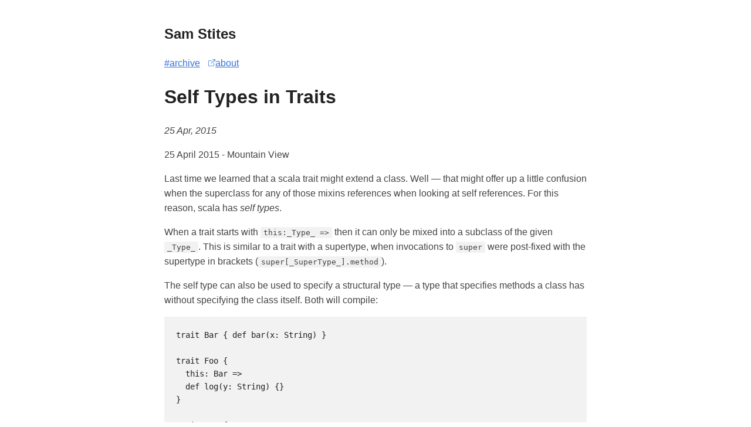

--- FILE ---
content_type: text/html; charset=utf-8
request_url: https://blog.stites.io/posts/2015-04-25-self-types-in-traits/
body_size: 2595
content:
<!DOCTYPE html>
<html lang="en-US">

<head>
  <meta http-equiv="X-Clacks-Overhead" content="GNU Terry Pratchett" />
  <meta charset="utf-8">
  <meta name="viewport" content="width=device-width, initial-scale=1.0" />
<link rel="shortcut icon" href="https://blog.stites.io/images/favicon.png" />
<title>Self Types in Traits | Sam Stites</title>
<meta name="title" content="Self Types in Traits" />
<meta name="description" content="25 April 2015 - Mountain View
Last time we learned that a scala trait might extend a class. Well — that might offer up a little confusion when the superclass for any of those mixins references when looking at self references. For this reason, scala has self types.
When a trait starts with this:_Type_ =&gt; then it can only be mixed into a subclass of the given _Type_. This is similar to a trait with a supertype, when invocations to super were post-fixed with the supertype in brackets (super[_SuperType_]." />
<meta name="keywords" content="" />


<meta property="og:title" content="Self Types in Traits" />
<meta property="og:description" content="25 April 2015 - Mountain View
Last time we learned that a scala trait might extend a class. Well — that might offer up a little confusion when the superclass for any of those mixins references when looking at self references. For this reason, scala has self types.
When a trait starts with this:_Type_ =&gt; then it can only be mixed into a subclass of the given _Type_. This is similar to a trait with a supertype, when invocations to super were post-fixed with the supertype in brackets (super[_SuperType_]." />
<meta property="og:type" content="article" />
<meta property="og:url" content="https://blog.stites.io/posts/2015-04-25-self-types-in-traits/" /><meta property="og:image" content="https://blog.stites.io/images/share.png"/><meta property="article:section" content="posts" />
<meta property="article:published_time" content="2015-04-25T00:00:00+00:00" />
<meta property="article:modified_time" content="2015-04-25T00:00:00+00:00" /><meta property="og:site_name" content="Sam&#39;s Blog" />




<meta name="twitter:card" content="summary_large_image"/>
<meta name="twitter:image" content="https://blog.stites.io/images/share.png"/>

<meta name="twitter:title" content="Self Types in Traits"/>
<meta name="twitter:description" content="25 April 2015 - Mountain View
Last time we learned that a scala trait might extend a class. Well — that might offer up a little confusion when the superclass for any of those mixins references when looking at self references. For this reason, scala has self types.
When a trait starts with this:_Type_ =&gt; then it can only be mixed into a subclass of the given _Type_. This is similar to a trait with a supertype, when invocations to super were post-fixed with the supertype in brackets (super[_SuperType_]."/>



<meta itemprop="name" content="Self Types in Traits">
<meta itemprop="description" content="25 April 2015 - Mountain View
Last time we learned that a scala trait might extend a class. Well — that might offer up a little confusion when the superclass for any of those mixins references when looking at self references. For this reason, scala has self types.
When a trait starts with this:_Type_ =&gt; then it can only be mixed into a subclass of the given _Type_. This is similar to a trait with a supertype, when invocations to super were post-fixed with the supertype in brackets (super[_SuperType_]."><meta itemprop="datePublished" content="2015-04-25T00:00:00+00:00" />
<meta itemprop="dateModified" content="2015-04-25T00:00:00+00:00" />
<meta itemprop="wordCount" content="151"><meta itemprop="image" content="https://blog.stites.io/images/share.png"/>
<meta itemprop="keywords" content="" />
<meta name="referrer" content="no-referrer-when-downgrade" />

  <style>
  body {
    font-family: Verdana, sans-serif;
    margin: auto;
    padding: 20px;
    max-width: 720px;
    text-align: left;
    background-color: #fff;
    word-wrap: break-word;
    overflow-wrap: break-word;
    line-height: 1.5;
    color: #444;
  }

  h1,
  h2,
  h3,
  h4,
  h5,
  h6,
  strong,
  b {
    color: #222;
  }

  a {
    color: #3273dc;
     
  }

  .title {
    text-decoration: none;
    border: 0;
  }

  .title span {
    font-weight: 400;
  }

  nav a {
    margin-right: 10px;
  }

  textarea {
    width: 100%;
    font-size: 16px;
  }

  input {
    font-size: 16px;
  }

  content {
    line-height: 1.6;
  }

  table {
    width: 100%;
  }

  img {
    max-width: 100%;
  }

  code {
    padding: 2px 5px;
    background-color: #f2f2f2;
  }

  pre code {
    color: #222;
    display: block;
    padding: 20px;
    white-space: pre-wrap;
    font-size: 14px;
    overflow-x: auto;
  }

  div.highlight pre {
    background-color: initial;
    color: initial;
  }

  div.highlight code {
    background-color: unset;
    color: unset;
  }

  blockquote {
    border-left: 1px solid #999;
    color: #222;
    padding-left: 20px;
    font-style: italic;
  }

  footer {
    padding: 25px;
    text-align: center;
  }

  .helptext {
    color: #777;
    font-size: small;
  }

  .errorlist {
    color: #eba613;
    font-size: small;
  }

   
  ul.blog-posts {
    list-style-type: none;
    padding: unset;
  }

  ul.blog-posts li {
    display: flex;
  }

  ul.blog-posts li span {
    flex: 0 0 130px;
  }

  ul.blog-posts li a:visited {
    color: #8b6fcb;
  }

  @media (prefers-color-scheme: dark) {
    body {
      background-color: #333;
      color: #ddd;
    }

    h1,
    h2,
    h3,
    h4,
    h5,
    h6,
    strong,
    b {
      color: #eee;
    }

    a {
      color: #8cc2dd;
    }

    code {
      background-color: #777;
    }

    pre code {
      color: #ddd;
    }

    blockquote {
      color: #ccc;
    }

    textarea,
    input {
      background-color: #252525;
      color: #ddd;
    }

    .helptext {
      color: #aaa;
    }
  }

</style>
<link rel="stylesheet" href="https://cdn.jsdelivr.net/npm/katex@0.16.9/dist/katex.min.css" integrity="sha384-n8MVd4RsNIU0tAv4ct0nTaAbDJwPJzDEaqSD1odI+WdtXRGWt2kTvGFasHpSy3SV" crossorigin="anonymous">


<script defer src="https://cdn.jsdelivr.net/npm/katex@0.16.9/dist/katex.min.js" integrity="sha384-XjKyOOlGwcjNTAIQHIpgOno0Hl1YQqzUOEleOLALmuqehneUG+vnGctmUb0ZY0l8" crossorigin="anonymous"></script>


<script defer src="https://cdn.jsdelivr.net/npm/katex@0.16.9/dist/contrib/auto-render.min.js" integrity="sha384-+VBxd3r6XgURycqtZ117nYw44OOcIax56Z4dCRWbxyPt0Koah1uHoK0o4+/RRE05" crossorigin="anonymous"
        onload="renderMathInElement(document.body);"></script>
</head>

<body>
  <header><a href="/posts" class="title">
  <h2>Sam Stites</h2>
</a>
<nav>


<a href="/posts">#archive</a>
<a href="https://stites.io"><svg xmlns="http://www.w3.org/2000/svg" width="12" height="12" fill="currentColor" class="bi bi-box-arrow-up-right" viewBox="0 0 16 16">
  <path fill-rule="evenodd" d="M8.636 3.5a.5.5 0 0 0-.5-.5H1.5A1.5 1.5 0 0 0 0 4.5v10A1.5 1.5 0 0 0 1.5 16h10a1.5 1.5 0 0 0 1.5-1.5V7.864a.5.5 0 0 0-1 0V14.5a.5.5 0 0 1-.5.5h-10a.5.5 0 0 1-.5-.5v-10a.5.5 0 0 1 .5-.5h6.636a.5.5 0 0 0 .5-.5"/>
  <path fill-rule="evenodd" d="M16 .5a.5.5 0 0 0-.5-.5h-5a.5.5 0 0 0 0 1h3.793L6.146 9.146a.5.5 0 1 0 .708.708L15 1.707V5.5a.5.5 0 0 0 1 0z"/>
</svg>about</a>
</nav>
</header>
  <main>

<h1>Self Types in Traits</h1>
<p>
  <i>
    <time datetime='2015-04-25' pubdate>
      25 Apr, 2015
    </time>
  </i>
</p>

<content>
  <p class="meta">25 April 2015 - Mountain View</p>
<p>Last time we learned that a scala trait might extend a class. Well — that might offer up a little confusion when the superclass for any of those mixins references when looking at self references. For this reason, scala has <em>self types</em>.</p>
<p>When a trait starts with <code>this:_Type_ =&gt;</code> then it can only be mixed into a subclass of the given <code>_Type_</code>. This is similar to a trait with a supertype, when invocations to <code>super</code> were post-fixed with the supertype in brackets (<code>super[_SuperType_].method</code>).</p>
<p>The self type can also be used to specify a structural type — a type that specifies methods a class has without specifying the class itself. Both will compile:</p>
<pre><code>trait Bar { def bar(x: String) }

trait Foo {
  this: Bar =&gt;
  def log(y: String) {}
}

trait Foo {
  this: { def bar(x: String) } =&gt;
  def log(y: String) {}
}
</code></pre>

</content>
<p>
  
</p>

  </main>
  <footer>Made with <a href="https://github.com/janraasch/hugo-bearblog/">Hugo ʕ•ᴥ•ʔ Bear</a>
</footer>

    
<script defer src="https://static.cloudflareinsights.com/beacon.min.js/vcd15cbe7772f49c399c6a5babf22c1241717689176015" integrity="sha512-ZpsOmlRQV6y907TI0dKBHq9Md29nnaEIPlkf84rnaERnq6zvWvPUqr2ft8M1aS28oN72PdrCzSjY4U6VaAw1EQ==" data-cf-beacon='{"version":"2024.11.0","token":"89aa3d63bebb4e0e82fcd48ab16be1f6","r":1,"server_timing":{"name":{"cfCacheStatus":true,"cfEdge":true,"cfExtPri":true,"cfL4":true,"cfOrigin":true,"cfSpeedBrain":true},"location_startswith":null}}' crossorigin="anonymous"></script>
</body>

</html>
